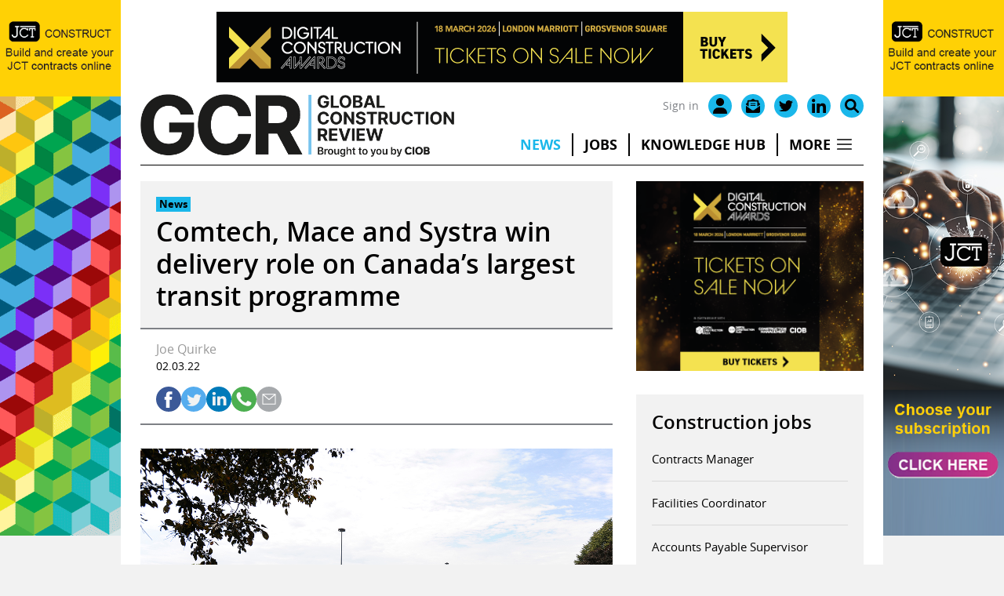

--- FILE ---
content_type: text/html; charset=utf8
request_url: https://www.globalconstructionreview.com/comtech-mace-and-systra-win-delivery-role-on-canadas-largest-transit-programme/
body_size: 17840
content:
<!DOCTYPE html>
<html lang="en-GB">
<head>
	<meta charset="UTF-8">
	<link rel="profile" href="https://gmpg.org/xfn/11">
	<meta name='robots' content='index, follow, max-image-preview:large, max-snippet:-1, max-video-preview:-1' />

	<!-- This site is optimized with the Yoast SEO plugin v25.7 - https://yoast.com/wordpress/plugins/seo/ -->
	<title>Comtech, Mace and Systra win delivery role on Canada’s largest transit programme - Global Construction Review</title>
<link data-rocket-preload as="style" href="https://fonts.googleapis.com/css2?family=Inter:wght@400;600;700&#038;display=swap" rel="preload">
<link href="https://fonts.googleapis.com/css2?family=Inter:wght@400;600;700&#038;display=swap" media="print" onload="this.media=&#039;all&#039;" rel="stylesheet">
<noscript><link rel="stylesheet" href="https://fonts.googleapis.com/css2?family=Inter:wght@400;600;700&#038;display=swap"></noscript>
	<link rel="canonical" href="https://www.globalconstructionreview.com/comtech-mace-and-systra-win-delivery-role-on-canadas-largest-transit-programme/" />
	<meta property="og:locale" content="en_GB" />
	<meta property="og:type" content="article" />
	<meta property="og:title" content="Comtech, Mace and Systra win delivery role on Canada’s largest transit programme - Global Construction Review" />
	<meta property="og:description" content="A consortium of Canadian project manager Comtech, UK consultant Mace and French engineer Systra has been chosen to act as the delivery partner for Canada’s largest transit programme.&nbsp; The team&hellip;" />
	<meta property="og:url" content="https://www.globalconstructionreview.com/comtech-mace-and-systra-win-delivery-role-on-canadas-largest-transit-programme/" />
	<meta property="og:site_name" content="Global Construction Review" />
	<meta property="article:published_time" content="2022-03-02T20:10:16+00:00" />
	<meta property="article:modified_time" content="2022-03-03T14:40:19+00:00" />
	<meta property="og:image" content="https://www.globalconstructionreview.com/wp-content/uploads/2022/03/go.jpg" />
	<meta property="og:image:width" content="1200" />
	<meta property="og:image:height" content="750" />
	<meta property="og:image:type" content="image/jpeg" />
	<meta name="author" content="Joe" />
	<meta name="twitter:card" content="summary_large_image" />
	<meta name="twitter:creator" content="@globalconreview" />
	<meta name="twitter:site" content="@globalconreview" />
	<meta name="twitter:label1" content="Written by" />
	<meta name="twitter:data1" content="Joe" />
	<meta name="twitter:label2" content="Estimated reading time" />
	<meta name="twitter:data2" content="2 minutes" />
	<script type="application/ld+json" class="yoast-schema-graph">{"@context":"https://schema.org","@graph":[{"@type":"NewsArticle","@id":"https://www.globalconstructionreview.com/comtech-mace-and-systra-win-delivery-role-on-canadas-largest-transit-programme/#article","isPartOf":{"@id":"https://www.globalconstructionreview.com/comtech-mace-and-systra-win-delivery-role-on-canadas-largest-transit-programme/"},"author":{"name":"Joe","@id":"https://www.globalconstructionreview.com/#/schema/person/57f4442d6945526372de902ba84411aa"},"headline":"Comtech, Mace and Systra win delivery role on Canada’s largest transit programme","datePublished":"2022-03-02T20:10:16+00:00","dateModified":"2022-03-03T14:40:19+00:00","mainEntityOfPage":{"@id":"https://www.globalconstructionreview.com/comtech-mace-and-systra-win-delivery-role-on-canadas-largest-transit-programme/"},"wordCount":213,"commentCount":0,"publisher":{"@id":"https://www.globalconstructionreview.com/#organization"},"image":{"@id":"https://www.globalconstructionreview.com/comtech-mace-and-systra-win-delivery-role-on-canadas-largest-transit-programme/#primaryimage"},"thumbnailUrl":"https://www.globalconstructionreview.com/wp-content/uploads/2022/03/go.jpg","articleSection":["News"],"inLanguage":"en-GB","potentialAction":[{"@type":"CommentAction","name":"Comment","target":["https://www.globalconstructionreview.com/comtech-mace-and-systra-win-delivery-role-on-canadas-largest-transit-programme/#respond"]}],"copyrightYear":"2022","copyrightHolder":{"@id":"https://www.globalconstructionreview.com/#organization"}},{"@type":"WebPage","@id":"https://www.globalconstructionreview.com/comtech-mace-and-systra-win-delivery-role-on-canadas-largest-transit-programme/","url":"https://www.globalconstructionreview.com/comtech-mace-and-systra-win-delivery-role-on-canadas-largest-transit-programme/","name":"Comtech, Mace and Systra win delivery role on Canada’s largest transit programme - Global Construction Review","isPartOf":{"@id":"https://www.globalconstructionreview.com/#website"},"primaryImageOfPage":{"@id":"https://www.globalconstructionreview.com/comtech-mace-and-systra-win-delivery-role-on-canadas-largest-transit-programme/#primaryimage"},"image":{"@id":"https://www.globalconstructionreview.com/comtech-mace-and-systra-win-delivery-role-on-canadas-largest-transit-programme/#primaryimage"},"thumbnailUrl":"https://www.globalconstructionreview.com/wp-content/uploads/2022/03/go.jpg","datePublished":"2022-03-02T20:10:16+00:00","dateModified":"2022-03-03T14:40:19+00:00","breadcrumb":{"@id":"https://www.globalconstructionreview.com/comtech-mace-and-systra-win-delivery-role-on-canadas-largest-transit-programme/#breadcrumb"},"inLanguage":"en-GB","potentialAction":[{"@type":"ReadAction","target":["https://www.globalconstructionreview.com/comtech-mace-and-systra-win-delivery-role-on-canadas-largest-transit-programme/"]}]},{"@type":"ImageObject","inLanguage":"en-GB","@id":"https://www.globalconstructionreview.com/comtech-mace-and-systra-win-delivery-role-on-canadas-largest-transit-programme/#primaryimage","url":"https://www.globalconstructionreview.com/wp-content/uploads/2022/03/go.jpg","contentUrl":"https://www.globalconstructionreview.com/wp-content/uploads/2022/03/go.jpg","width":1200,"height":750},{"@type":"BreadcrumbList","@id":"https://www.globalconstructionreview.com/comtech-mace-and-systra-win-delivery-role-on-canadas-largest-transit-programme/#breadcrumb","itemListElement":[{"@type":"ListItem","position":1,"name":"Home","item":"https://www.globalconstructionreview.com/"},{"@type":"ListItem","position":2,"name":"Comtech, Mace and Systra win delivery role on Canada’s largest transit programme"}]},{"@type":"WebSite","@id":"https://www.globalconstructionreview.com/#website","url":"https://www.globalconstructionreview.com/","name":"Global Construction Review","description":"","publisher":{"@id":"https://www.globalconstructionreview.com/#organization"},"potentialAction":[{"@type":"SearchAction","target":{"@type":"EntryPoint","urlTemplate":"https://www.globalconstructionreview.com/?s={search_term_string}"},"query-input":{"@type":"PropertyValueSpecification","valueRequired":true,"valueName":"search_term_string"}}],"inLanguage":"en-GB"},{"@type":"Organization","@id":"https://www.globalconstructionreview.com/#organization","name":"Global Construction Review","url":"https://www.globalconstructionreview.com/","logo":{"@type":"ImageObject","inLanguage":"en-GB","@id":"https://www.globalconstructionreview.com/#/schema/logo/image/","url":"https://www.globalconstructionreview.com/wp-content/uploads/2021/04/GCR_logo.png.pagespeed.ce_.MM7TaD7CTU.png","contentUrl":"https://www.globalconstructionreview.com/wp-content/uploads/2021/04/GCR_logo.png.pagespeed.ce_.MM7TaD7CTU.png","width":657,"height":300,"caption":"Global Construction Review"},"image":{"@id":"https://www.globalconstructionreview.com/#/schema/logo/image/"},"sameAs":["https://x.com/globalconreview","https://www.linkedin.com/company/the-chartered-institute-of-building-ciob/"]},{"@type":"Person","@id":"https://www.globalconstructionreview.com/#/schema/person/57f4442d6945526372de902ba84411aa","name":"Joe"}]}</script>
	<!-- / Yoast SEO plugin. -->


<link href='https://fonts.gstatic.com' crossorigin rel='preconnect' />
<link rel="alternate" type="application/rss+xml" title="Global Construction Review &raquo; Feed" href="https://www.globalconstructionreview.com/feed/" />
<link rel="alternate" type="application/rss+xml" title="Global Construction Review &raquo; Comments Feed" href="https://www.globalconstructionreview.com/comments/feed/" />
<script type="text/javascript" id="wpp-js" src="https://www.globalconstructionreview.com/wp-content/plugins/wordpress-popular-posts/assets/js/wpp.min.js?ver=7.3.3" data-sampling="1" data-sampling-rate="2" data-api-url="https://www.globalconstructionreview.com/wp-json/wordpress-popular-posts" data-post-id="54328" data-token="de2e574981" data-lang="0" data-debug="0"></script>
<style id='wp-img-auto-sizes-contain-inline-css' type='text/css'>
img:is([sizes=auto i],[sizes^="auto," i]){contain-intrinsic-size:3000px 1500px}
/*# sourceURL=wp-img-auto-sizes-contain-inline-css */
</style>
<style id='wp-block-library-inline-css' type='text/css'>
:root{--wp-block-synced-color:#7a00df;--wp-block-synced-color--rgb:122,0,223;--wp-bound-block-color:var(--wp-block-synced-color);--wp-editor-canvas-background:#ddd;--wp-admin-theme-color:#007cba;--wp-admin-theme-color--rgb:0,124,186;--wp-admin-theme-color-darker-10:#006ba1;--wp-admin-theme-color-darker-10--rgb:0,107,160.5;--wp-admin-theme-color-darker-20:#005a87;--wp-admin-theme-color-darker-20--rgb:0,90,135;--wp-admin-border-width-focus:2px}@media (min-resolution:192dpi){:root{--wp-admin-border-width-focus:1.5px}}.wp-element-button{cursor:pointer}:root .has-very-light-gray-background-color{background-color:#eee}:root .has-very-dark-gray-background-color{background-color:#313131}:root .has-very-light-gray-color{color:#eee}:root .has-very-dark-gray-color{color:#313131}:root .has-vivid-green-cyan-to-vivid-cyan-blue-gradient-background{background:linear-gradient(135deg,#00d084,#0693e3)}:root .has-purple-crush-gradient-background{background:linear-gradient(135deg,#34e2e4,#4721fb 50%,#ab1dfe)}:root .has-hazy-dawn-gradient-background{background:linear-gradient(135deg,#faaca8,#dad0ec)}:root .has-subdued-olive-gradient-background{background:linear-gradient(135deg,#fafae1,#67a671)}:root .has-atomic-cream-gradient-background{background:linear-gradient(135deg,#fdd79a,#004a59)}:root .has-nightshade-gradient-background{background:linear-gradient(135deg,#330968,#31cdcf)}:root .has-midnight-gradient-background{background:linear-gradient(135deg,#020381,#2874fc)}:root{--wp--preset--font-size--normal:16px;--wp--preset--font-size--huge:42px}.has-regular-font-size{font-size:1em}.has-larger-font-size{font-size:2.625em}.has-normal-font-size{font-size:var(--wp--preset--font-size--normal)}.has-huge-font-size{font-size:var(--wp--preset--font-size--huge)}.has-text-align-center{text-align:center}.has-text-align-left{text-align:left}.has-text-align-right{text-align:right}.has-fit-text{white-space:nowrap!important}#end-resizable-editor-section{display:none}.aligncenter{clear:both}.items-justified-left{justify-content:flex-start}.items-justified-center{justify-content:center}.items-justified-right{justify-content:flex-end}.items-justified-space-between{justify-content:space-between}.screen-reader-text{border:0;clip-path:inset(50%);height:1px;margin:-1px;overflow:hidden;padding:0;position:absolute;width:1px;word-wrap:normal!important}.screen-reader-text:focus{background-color:#ddd;clip-path:none;color:#444;display:block;font-size:1em;height:auto;left:5px;line-height:normal;padding:15px 23px 14px;text-decoration:none;top:5px;width:auto;z-index:100000}html :where(.has-border-color){border-style:solid}html :where([style*=border-top-color]){border-top-style:solid}html :where([style*=border-right-color]){border-right-style:solid}html :where([style*=border-bottom-color]){border-bottom-style:solid}html :where([style*=border-left-color]){border-left-style:solid}html :where([style*=border-width]){border-style:solid}html :where([style*=border-top-width]){border-top-style:solid}html :where([style*=border-right-width]){border-right-style:solid}html :where([style*=border-bottom-width]){border-bottom-style:solid}html :where([style*=border-left-width]){border-left-style:solid}html :where(img[class*=wp-image-]){height:auto;max-width:100%}:where(figure){margin:0 0 1em}html :where(.is-position-sticky){--wp-admin--admin-bar--position-offset:var(--wp-admin--admin-bar--height,0px)}@media screen and (max-width:600px){html :where(.is-position-sticky){--wp-admin--admin-bar--position-offset:0px}}

/*# sourceURL=wp-block-library-inline-css */
</style><style id='wp-block-image-inline-css' type='text/css'>
.wp-block-image>a,.wp-block-image>figure>a{display:inline-block}.wp-block-image img{box-sizing:border-box;height:auto;max-width:100%;vertical-align:bottom}@media not (prefers-reduced-motion){.wp-block-image img.hide{visibility:hidden}.wp-block-image img.show{animation:show-content-image .4s}}.wp-block-image[style*=border-radius] img,.wp-block-image[style*=border-radius]>a{border-radius:inherit}.wp-block-image.has-custom-border img{box-sizing:border-box}.wp-block-image.aligncenter{text-align:center}.wp-block-image.alignfull>a,.wp-block-image.alignwide>a{width:100%}.wp-block-image.alignfull img,.wp-block-image.alignwide img{height:auto;width:100%}.wp-block-image .aligncenter,.wp-block-image .alignleft,.wp-block-image .alignright,.wp-block-image.aligncenter,.wp-block-image.alignleft,.wp-block-image.alignright{display:table}.wp-block-image .aligncenter>figcaption,.wp-block-image .alignleft>figcaption,.wp-block-image .alignright>figcaption,.wp-block-image.aligncenter>figcaption,.wp-block-image.alignleft>figcaption,.wp-block-image.alignright>figcaption{caption-side:bottom;display:table-caption}.wp-block-image .alignleft{float:left;margin:.5em 1em .5em 0}.wp-block-image .alignright{float:right;margin:.5em 0 .5em 1em}.wp-block-image .aligncenter{margin-left:auto;margin-right:auto}.wp-block-image :where(figcaption){margin-bottom:1em;margin-top:.5em}.wp-block-image.is-style-circle-mask img{border-radius:9999px}@supports ((-webkit-mask-image:none) or (mask-image:none)) or (-webkit-mask-image:none){.wp-block-image.is-style-circle-mask img{border-radius:0;-webkit-mask-image:url('data:image/svg+xml;utf8,<svg viewBox="0 0 100 100" xmlns="http://www.w3.org/2000/svg"><circle cx="50" cy="50" r="50"/></svg>');mask-image:url('data:image/svg+xml;utf8,<svg viewBox="0 0 100 100" xmlns="http://www.w3.org/2000/svg"><circle cx="50" cy="50" r="50"/></svg>');mask-mode:alpha;-webkit-mask-position:center;mask-position:center;-webkit-mask-repeat:no-repeat;mask-repeat:no-repeat;-webkit-mask-size:contain;mask-size:contain}}:root :where(.wp-block-image.is-style-rounded img,.wp-block-image .is-style-rounded img){border-radius:9999px}.wp-block-image figure{margin:0}.wp-lightbox-container{display:flex;flex-direction:column;position:relative}.wp-lightbox-container img{cursor:zoom-in}.wp-lightbox-container img:hover+button{opacity:1}.wp-lightbox-container button{align-items:center;backdrop-filter:blur(16px) saturate(180%);background-color:#5a5a5a40;border:none;border-radius:4px;cursor:zoom-in;display:flex;height:20px;justify-content:center;opacity:0;padding:0;position:absolute;right:16px;text-align:center;top:16px;width:20px;z-index:100}@media not (prefers-reduced-motion){.wp-lightbox-container button{transition:opacity .2s ease}}.wp-lightbox-container button:focus-visible{outline:3px auto #5a5a5a40;outline:3px auto -webkit-focus-ring-color;outline-offset:3px}.wp-lightbox-container button:hover{cursor:pointer;opacity:1}.wp-lightbox-container button:focus{opacity:1}.wp-lightbox-container button:focus,.wp-lightbox-container button:hover,.wp-lightbox-container button:not(:hover):not(:active):not(.has-background){background-color:#5a5a5a40;border:none}.wp-lightbox-overlay{box-sizing:border-box;cursor:zoom-out;height:100vh;left:0;overflow:hidden;position:fixed;top:0;visibility:hidden;width:100%;z-index:100000}.wp-lightbox-overlay .close-button{align-items:center;cursor:pointer;display:flex;justify-content:center;min-height:40px;min-width:40px;padding:0;position:absolute;right:calc(env(safe-area-inset-right) + 16px);top:calc(env(safe-area-inset-top) + 16px);z-index:5000000}.wp-lightbox-overlay .close-button:focus,.wp-lightbox-overlay .close-button:hover,.wp-lightbox-overlay .close-button:not(:hover):not(:active):not(.has-background){background:none;border:none}.wp-lightbox-overlay .lightbox-image-container{height:var(--wp--lightbox-container-height);left:50%;overflow:hidden;position:absolute;top:50%;transform:translate(-50%,-50%);transform-origin:top left;width:var(--wp--lightbox-container-width);z-index:9999999999}.wp-lightbox-overlay .wp-block-image{align-items:center;box-sizing:border-box;display:flex;height:100%;justify-content:center;margin:0;position:relative;transform-origin:0 0;width:100%;z-index:3000000}.wp-lightbox-overlay .wp-block-image img{height:var(--wp--lightbox-image-height);min-height:var(--wp--lightbox-image-height);min-width:var(--wp--lightbox-image-width);width:var(--wp--lightbox-image-width)}.wp-lightbox-overlay .wp-block-image figcaption{display:none}.wp-lightbox-overlay button{background:none;border:none}.wp-lightbox-overlay .scrim{background-color:#fff;height:100%;opacity:.9;position:absolute;width:100%;z-index:2000000}.wp-lightbox-overlay.active{visibility:visible}@media not (prefers-reduced-motion){.wp-lightbox-overlay.active{animation:turn-on-visibility .25s both}.wp-lightbox-overlay.active img{animation:turn-on-visibility .35s both}.wp-lightbox-overlay.show-closing-animation:not(.active){animation:turn-off-visibility .35s both}.wp-lightbox-overlay.show-closing-animation:not(.active) img{animation:turn-off-visibility .25s both}.wp-lightbox-overlay.zoom.active{animation:none;opacity:1;visibility:visible}.wp-lightbox-overlay.zoom.active .lightbox-image-container{animation:lightbox-zoom-in .4s}.wp-lightbox-overlay.zoom.active .lightbox-image-container img{animation:none}.wp-lightbox-overlay.zoom.active .scrim{animation:turn-on-visibility .4s forwards}.wp-lightbox-overlay.zoom.show-closing-animation:not(.active){animation:none}.wp-lightbox-overlay.zoom.show-closing-animation:not(.active) .lightbox-image-container{animation:lightbox-zoom-out .4s}.wp-lightbox-overlay.zoom.show-closing-animation:not(.active) .lightbox-image-container img{animation:none}.wp-lightbox-overlay.zoom.show-closing-animation:not(.active) .scrim{animation:turn-off-visibility .4s forwards}}@keyframes show-content-image{0%{visibility:hidden}99%{visibility:hidden}to{visibility:visible}}@keyframes turn-on-visibility{0%{opacity:0}to{opacity:1}}@keyframes turn-off-visibility{0%{opacity:1;visibility:visible}99%{opacity:0;visibility:visible}to{opacity:0;visibility:hidden}}@keyframes lightbox-zoom-in{0%{transform:translate(calc((-100vw + var(--wp--lightbox-scrollbar-width))/2 + var(--wp--lightbox-initial-left-position)),calc(-50vh + var(--wp--lightbox-initial-top-position))) scale(var(--wp--lightbox-scale))}to{transform:translate(-50%,-50%) scale(1)}}@keyframes lightbox-zoom-out{0%{transform:translate(-50%,-50%) scale(1);visibility:visible}99%{visibility:visible}to{transform:translate(calc((-100vw + var(--wp--lightbox-scrollbar-width))/2 + var(--wp--lightbox-initial-left-position)),calc(-50vh + var(--wp--lightbox-initial-top-position))) scale(var(--wp--lightbox-scale));visibility:hidden}}
/*# sourceURL=https://www.globalconstructionreview.com/wp-includes/blocks/image/style.min.css */
</style>
<style id='global-styles-inline-css' type='text/css'>
:root{--wp--preset--aspect-ratio--square: 1;--wp--preset--aspect-ratio--4-3: 4/3;--wp--preset--aspect-ratio--3-4: 3/4;--wp--preset--aspect-ratio--3-2: 3/2;--wp--preset--aspect-ratio--2-3: 2/3;--wp--preset--aspect-ratio--16-9: 16/9;--wp--preset--aspect-ratio--9-16: 9/16;--wp--preset--color--black: #000000;--wp--preset--color--cyan-bluish-gray: #abb8c3;--wp--preset--color--white: #ffffff;--wp--preset--color--pale-pink: #f78da7;--wp--preset--color--vivid-red: #cf2e2e;--wp--preset--color--luminous-vivid-orange: #ff6900;--wp--preset--color--luminous-vivid-amber: #fcb900;--wp--preset--color--light-green-cyan: #7bdcb5;--wp--preset--color--vivid-green-cyan: #00d084;--wp--preset--color--pale-cyan-blue: #8ed1fc;--wp--preset--color--vivid-cyan-blue: #0693e3;--wp--preset--color--vivid-purple: #9b51e0;--wp--preset--color--blue: #05306F;--wp--preset--color--grey: #FAFAFA;--wp--preset--gradient--vivid-cyan-blue-to-vivid-purple: linear-gradient(135deg,rgb(6,147,227) 0%,rgb(155,81,224) 100%);--wp--preset--gradient--light-green-cyan-to-vivid-green-cyan: linear-gradient(135deg,rgb(122,220,180) 0%,rgb(0,208,130) 100%);--wp--preset--gradient--luminous-vivid-amber-to-luminous-vivid-orange: linear-gradient(135deg,rgb(252,185,0) 0%,rgb(255,105,0) 100%);--wp--preset--gradient--luminous-vivid-orange-to-vivid-red: linear-gradient(135deg,rgb(255,105,0) 0%,rgb(207,46,46) 100%);--wp--preset--gradient--very-light-gray-to-cyan-bluish-gray: linear-gradient(135deg,rgb(238,238,238) 0%,rgb(169,184,195) 100%);--wp--preset--gradient--cool-to-warm-spectrum: linear-gradient(135deg,rgb(74,234,220) 0%,rgb(151,120,209) 20%,rgb(207,42,186) 40%,rgb(238,44,130) 60%,rgb(251,105,98) 80%,rgb(254,248,76) 100%);--wp--preset--gradient--blush-light-purple: linear-gradient(135deg,rgb(255,206,236) 0%,rgb(152,150,240) 100%);--wp--preset--gradient--blush-bordeaux: linear-gradient(135deg,rgb(254,205,165) 0%,rgb(254,45,45) 50%,rgb(107,0,62) 100%);--wp--preset--gradient--luminous-dusk: linear-gradient(135deg,rgb(255,203,112) 0%,rgb(199,81,192) 50%,rgb(65,88,208) 100%);--wp--preset--gradient--pale-ocean: linear-gradient(135deg,rgb(255,245,203) 0%,rgb(182,227,212) 50%,rgb(51,167,181) 100%);--wp--preset--gradient--electric-grass: linear-gradient(135deg,rgb(202,248,128) 0%,rgb(113,206,126) 100%);--wp--preset--gradient--midnight: linear-gradient(135deg,rgb(2,3,129) 0%,rgb(40,116,252) 100%);--wp--preset--font-size--small: 14px;--wp--preset--font-size--medium: 20px;--wp--preset--font-size--large: 24px;--wp--preset--font-size--x-large: 42px;--wp--preset--font-size--normal: 20px;--wp--preset--spacing--20: 0.44rem;--wp--preset--spacing--30: 0.67rem;--wp--preset--spacing--40: 1rem;--wp--preset--spacing--50: 1.5rem;--wp--preset--spacing--60: 2.25rem;--wp--preset--spacing--70: 3.38rem;--wp--preset--spacing--80: 5.06rem;--wp--preset--shadow--natural: 6px 6px 9px rgba(0, 0, 0, 0.2);--wp--preset--shadow--deep: 12px 12px 50px rgba(0, 0, 0, 0.4);--wp--preset--shadow--sharp: 6px 6px 0px rgba(0, 0, 0, 0.2);--wp--preset--shadow--outlined: 6px 6px 0px -3px rgb(255, 255, 255), 6px 6px rgb(0, 0, 0);--wp--preset--shadow--crisp: 6px 6px 0px rgb(0, 0, 0);}:where(.is-layout-flex){gap: 0.5em;}:where(.is-layout-grid){gap: 0.5em;}body .is-layout-flex{display: flex;}.is-layout-flex{flex-wrap: wrap;align-items: center;}.is-layout-flex > :is(*, div){margin: 0;}body .is-layout-grid{display: grid;}.is-layout-grid > :is(*, div){margin: 0;}:where(.wp-block-columns.is-layout-flex){gap: 2em;}:where(.wp-block-columns.is-layout-grid){gap: 2em;}:where(.wp-block-post-template.is-layout-flex){gap: 1.25em;}:where(.wp-block-post-template.is-layout-grid){gap: 1.25em;}.has-black-color{color: var(--wp--preset--color--black) !important;}.has-cyan-bluish-gray-color{color: var(--wp--preset--color--cyan-bluish-gray) !important;}.has-white-color{color: var(--wp--preset--color--white) !important;}.has-pale-pink-color{color: var(--wp--preset--color--pale-pink) !important;}.has-vivid-red-color{color: var(--wp--preset--color--vivid-red) !important;}.has-luminous-vivid-orange-color{color: var(--wp--preset--color--luminous-vivid-orange) !important;}.has-luminous-vivid-amber-color{color: var(--wp--preset--color--luminous-vivid-amber) !important;}.has-light-green-cyan-color{color: var(--wp--preset--color--light-green-cyan) !important;}.has-vivid-green-cyan-color{color: var(--wp--preset--color--vivid-green-cyan) !important;}.has-pale-cyan-blue-color{color: var(--wp--preset--color--pale-cyan-blue) !important;}.has-vivid-cyan-blue-color{color: var(--wp--preset--color--vivid-cyan-blue) !important;}.has-vivid-purple-color{color: var(--wp--preset--color--vivid-purple) !important;}.has-black-background-color{background-color: var(--wp--preset--color--black) !important;}.has-cyan-bluish-gray-background-color{background-color: var(--wp--preset--color--cyan-bluish-gray) !important;}.has-white-background-color{background-color: var(--wp--preset--color--white) !important;}.has-pale-pink-background-color{background-color: var(--wp--preset--color--pale-pink) !important;}.has-vivid-red-background-color{background-color: var(--wp--preset--color--vivid-red) !important;}.has-luminous-vivid-orange-background-color{background-color: var(--wp--preset--color--luminous-vivid-orange) !important;}.has-luminous-vivid-amber-background-color{background-color: var(--wp--preset--color--luminous-vivid-amber) !important;}.has-light-green-cyan-background-color{background-color: var(--wp--preset--color--light-green-cyan) !important;}.has-vivid-green-cyan-background-color{background-color: var(--wp--preset--color--vivid-green-cyan) !important;}.has-pale-cyan-blue-background-color{background-color: var(--wp--preset--color--pale-cyan-blue) !important;}.has-vivid-cyan-blue-background-color{background-color: var(--wp--preset--color--vivid-cyan-blue) !important;}.has-vivid-purple-background-color{background-color: var(--wp--preset--color--vivid-purple) !important;}.has-black-border-color{border-color: var(--wp--preset--color--black) !important;}.has-cyan-bluish-gray-border-color{border-color: var(--wp--preset--color--cyan-bluish-gray) !important;}.has-white-border-color{border-color: var(--wp--preset--color--white) !important;}.has-pale-pink-border-color{border-color: var(--wp--preset--color--pale-pink) !important;}.has-vivid-red-border-color{border-color: var(--wp--preset--color--vivid-red) !important;}.has-luminous-vivid-orange-border-color{border-color: var(--wp--preset--color--luminous-vivid-orange) !important;}.has-luminous-vivid-amber-border-color{border-color: var(--wp--preset--color--luminous-vivid-amber) !important;}.has-light-green-cyan-border-color{border-color: var(--wp--preset--color--light-green-cyan) !important;}.has-vivid-green-cyan-border-color{border-color: var(--wp--preset--color--vivid-green-cyan) !important;}.has-pale-cyan-blue-border-color{border-color: var(--wp--preset--color--pale-cyan-blue) !important;}.has-vivid-cyan-blue-border-color{border-color: var(--wp--preset--color--vivid-cyan-blue) !important;}.has-vivid-purple-border-color{border-color: var(--wp--preset--color--vivid-purple) !important;}.has-vivid-cyan-blue-to-vivid-purple-gradient-background{background: var(--wp--preset--gradient--vivid-cyan-blue-to-vivid-purple) !important;}.has-light-green-cyan-to-vivid-green-cyan-gradient-background{background: var(--wp--preset--gradient--light-green-cyan-to-vivid-green-cyan) !important;}.has-luminous-vivid-amber-to-luminous-vivid-orange-gradient-background{background: var(--wp--preset--gradient--luminous-vivid-amber-to-luminous-vivid-orange) !important;}.has-luminous-vivid-orange-to-vivid-red-gradient-background{background: var(--wp--preset--gradient--luminous-vivid-orange-to-vivid-red) !important;}.has-very-light-gray-to-cyan-bluish-gray-gradient-background{background: var(--wp--preset--gradient--very-light-gray-to-cyan-bluish-gray) !important;}.has-cool-to-warm-spectrum-gradient-background{background: var(--wp--preset--gradient--cool-to-warm-spectrum) !important;}.has-blush-light-purple-gradient-background{background: var(--wp--preset--gradient--blush-light-purple) !important;}.has-blush-bordeaux-gradient-background{background: var(--wp--preset--gradient--blush-bordeaux) !important;}.has-luminous-dusk-gradient-background{background: var(--wp--preset--gradient--luminous-dusk) !important;}.has-pale-ocean-gradient-background{background: var(--wp--preset--gradient--pale-ocean) !important;}.has-electric-grass-gradient-background{background: var(--wp--preset--gradient--electric-grass) !important;}.has-midnight-gradient-background{background: var(--wp--preset--gradient--midnight) !important;}.has-small-font-size{font-size: var(--wp--preset--font-size--small) !important;}.has-medium-font-size{font-size: var(--wp--preset--font-size--medium) !important;}.has-large-font-size{font-size: var(--wp--preset--font-size--large) !important;}.has-x-large-font-size{font-size: var(--wp--preset--font-size--x-large) !important;}
/*# sourceURL=global-styles-inline-css */
</style>

<style id='classic-theme-styles-inline-css' type='text/css'>
/*! This file is auto-generated */
.wp-block-button__link{color:#fff;background-color:#32373c;border-radius:9999px;box-shadow:none;text-decoration:none;padding:calc(.667em + 2px) calc(1.333em + 2px);font-size:1.125em}.wp-block-file__button{background:#32373c;color:#fff;text-decoration:none}
/*# sourceURL=/wp-includes/css/classic-themes.min.css */
</style>
<link rel='stylesheet' id='wpa-css-css' href='https://www.globalconstructionreview.com/wp-content/plugins/honeypot/includes/css/wpa.css?ver=2.2.05' type='text/css' media='all' />
<link rel='stylesheet' id='wordpress-popular-posts-css-css' href='https://www.globalconstructionreview.com/wp-content/plugins/wordpress-popular-posts/assets/css/wpp.css?ver=7.3.3' type='text/css' media='all' />
<link rel='stylesheet' id='fancybox-css' href='https://www.globalconstructionreview.com/wp-content/themes/base/assets/css/fancybox-core.css?ver=6.9' type='text/css' media='all' />
<link rel='stylesheet' id='aos-css' href='https://www.globalconstructionreview.com/wp-content/themes/base/assets/css/aos.css?ver=6.9' type='text/css' media='all' />
<link rel='stylesheet' id='tiny-slider-css' href='https://www.globalconstructionreview.com/wp-content/themes/base/assets/css/tiny-slider.css?ver=6.9' type='text/css' media='all' />
<link rel='stylesheet' id='ea-style-css' href='https://www.globalconstructionreview.com/wp-content/themes/base/assets/css/main.css?ver=1688554283' type='text/css' media='all' />
<link rel='stylesheet' id='child-theme-css-css' href='https://www.globalconstructionreview.com/wp-content/themes/base-child/style.css?ver=1760955903' type='text/css' media='all' />
<link rel='stylesheet' id='wp-block-heading-css' href='https://www.globalconstructionreview.com/wp-includes/blocks/heading/style.min.css?ver=6.9' type='text/css' media='all' />
<link rel='stylesheet' id='wp-block-paragraph-css' href='https://www.globalconstructionreview.com/wp-includes/blocks/paragraph/style.min.css?ver=6.9' type='text/css' media='all' />
<script type="text/javascript" src="https://www.globalconstructionreview.com/wp-includes/js/jquery/jquery.min.js?ver=3.7.1" id="jquery-core-js"></script>
<link rel="https://api.w.org/" href="https://www.globalconstructionreview.com/wp-json/" /><link rel="alternate" title="JSON" type="application/json" href="https://www.globalconstructionreview.com/wp-json/wp/v2/posts/54328" /><link rel="preconnect" href="https://cdnjs.cloudflare.com">            <style id="wpp-loading-animation-styles">@-webkit-keyframes bgslide{from{background-position-x:0}to{background-position-x:-200%}}@keyframes bgslide{from{background-position-x:0}to{background-position-x:-200%}}.wpp-widget-block-placeholder,.wpp-shortcode-placeholder{margin:0 auto;width:60px;height:3px;background:#dd3737;background:linear-gradient(90deg,#dd3737 0%,#571313 10%,#dd3737 100%);background-size:200% auto;border-radius:3px;-webkit-animation:bgslide 1s infinite linear;animation:bgslide 1s infinite linear}</style>
            <meta charset="UTF-8"><meta name="viewport" content="width=device-width, initial-scale=1"><link rel="profile" href="https://gmpg.org/xfn/11"><link rel="pingback" href="https://www.globalconstructionreview.com/xmlrpc.php">    <link rel="icon" href="https://www.globalconstructionreview.com/wp-content/uploads/2022/07/cropped-GCR-favicon_compressed-32x32.png" sizes="32x32" />
<link rel="icon" href="https://www.globalconstructionreview.com/wp-content/uploads/2022/07/cropped-GCR-favicon_compressed-192x192.png" sizes="192x192" />
<link rel="apple-touch-icon" href="https://www.globalconstructionreview.com/wp-content/uploads/2022/07/cropped-GCR-favicon_compressed-180x180.png" />
<meta name="msapplication-TileImage" content="https://www.globalconstructionreview.com/wp-content/uploads/2022/07/cropped-GCR-favicon_compressed-270x270.png" />
	<link rel="preconnect" href="https://fonts.gstatic.com" crossorigin>
 

<!-- Google Tag Manager -->
<script>(function(w,d,s,l,i){w[l]=w[l]||[];w[l].push({'gtm.start':
new Date().getTime(),event:'gtm.js'});var f=d.getElementsByTagName(s)[0],
j=d.createElement(s),dl=l!='dataLayer'?'&l='+l:'';j.async=true;j.src=
'https://www.googletagmanager.com/gtm.js?id='+i+dl;f.parentNode.insertBefore(j,f);
})(window,document,'script','dataLayer','GTM-PXW2JLS');</script>
<!-- End Google Tag Manager -->

<!-- Global site tag (gtag.js) - Google Analytics -->
<script async src="https://www.googletagmanager.com/gtag/js?id=UA-367605-6"></script>
<script>
  window.dataLayer = window.dataLayer || [];
  function gtag(){dataLayer.push(arguments);}
  gtag('js', new Date());

  gtag('config', 'UA-367605-6');
</script>

<!-- Google tag GA4 (gtag.js) -->
<script async src="https://www.googletagmanager.com/gtag/js?id=G-JZLCV1TZP7"></script>
<script>
  window.dataLayer = window.dataLayer || [];
  function gtag(){dataLayer.push(arguments);}
  gtag('js', new Date());

  gtag('config', 'G-JZLCV1TZP7');
</script>
<!-- End GA4 -->	<!--[if (lt IE 9)]><script src="https://cdnjs.cloudflare.com/ajax/libs/tiny-slider/2.9.3/min/tiny-slider.helper.ie8.js"></script><![endif]-->
<meta name="generator" content="WP Rocket 3.19.3" data-wpr-features="wpr_image_dimensions wpr_preload_links wpr_desktop" /></head>

<body class="wp-singular post-template-default single single-post postid-54328 single-format-standard wp-embed-responsive wp-theme-base wp-child-theme-base-child user-registration-page">
<!-- Google Tag Manager (noscript) -->
<noscript><iframe src="https://www.googletagmanager.com/ns.html?id=GTM-PXW2JLS"
height="0" width="0" style="display:none;visibility:hidden"></iframe></noscript>
<!-- End Google Tag Manager (noscript) --> 
		<a class="skip-link screen-reader-text" href="#main-content">Skip to content</a>

<div data-rocket-location-hash="bbfb4a35cd2becac9a1d2f700764fa0f" class="ad-container-fireplace">
<div data-rocket-location-hash="0d4f508b004542f3317a55c7cd2a7844" class="ad-container ad-container-fireplace-left"><ins data-revive-zoneid="40" data-revive-id="e9d126c914e0a94bda887430ad4165e1"></ins></div>
<div data-rocket-location-hash="18d955e4d6630a1d3c501d5e941d7b4f" class="ad-container ad-container-fireplace-right"><ins data-revive-zoneid="41" data-revive-id="e9d126c914e0a94bda887430ad4165e1"></ins></div>
</div>

        
	<header data-rocket-location-hash="b30dfc7c3774a7a81ea8eff681db30ac" id="masthead" class="site-header">
		<div data-rocket-location-hash="503f682286e6bda73854cb1eb31fd323" class="inside-header">
							    <script type="text/javascript">
jQuery(document).ready(function(){
 jQuery('.header-search-icon').click(function() {
   jQuery('.search-header-container').toggleClass('search-active');
  });
});

jQuery(document).ready(function(){
 jQuery('#menu-item-1511').click(function() {
 	jQuery('#menu-item-1511').toggleClass('more-active');
   jQuery('.more-header-container').toggleClass('more-active');
  });
});

jQuery(document).ready(function(){
 jQuery('#menu-item-53202').click(function() {
 	jQuery('#menu-item-53202').toggleClass('more-active');
   jQuery('.more-header-container').toggleClass('more-active');
  });
});

jQuery(document).ready(function(){
jQuery(window).scroll(function() {
	 
    if (jQuery(this).scrollTop() > 34){  
        jQuery('.ad-container-fireplace').addClass("adscroll");
    }
    else{
        jQuery('.ad-container-fireplace').removeClass("adscroll");
    }
});
});
</script>

<div data-rocket-location-hash="f2243b37dfc920a084dc5255d0ba985b" class="block-inner top-fireplace">
<div class="ad-container ad-container-fireplace-top"></div>
</div>

<div data-rocket-location-hash="9638b8edd0577ea45e3525f0ea25d568" class="block-inner heading-menu-container">
	<div class="head-ads-container header-column">
	           	<div class="ad-container ad-container-728-leaderboard">
<ins data-revive-zoneid="2" data-revive-id="e9d126c914e0a94bda887430ad4165e1"></ins>
</div>
	</div>

<div class="header-column icon-mobile-container">
		<div class="header-icon-container">
			<ul class="header-icons">
									<li class="register-login"><a href="/my-account/" aria-label="site login">Sign in</a></li>
								<li class="my-account"><a href="/my-account/" aria-label="my account"><img width="82" height="81" src="/wp-content/uploads/2021/04/login-icon.png" alt=""></a></li>
				<li class="header-search-icon"><a href="#" aria-label="Search" type="search-form"><img width="79" height="79" src="/wp-content/uploads/2021/04/search-icon.png" alt=""></a></li>
			</ul>
		</div>
</div>

<div class="header-column logo-menu-container">
	<div class="header-column header-logo-container">
		
					<a href="https://www.globalconstructionreview.com"><img width="1473" height="294" src="https://www.globalconstructionreview.com/wp-content/uploads/2022/08/gcr-logo-cropped.png" alt="Global Construction Review" /></a>
			</div>
	<div class="header-column menu-container">
		<div class="header-icon-container">
			<ul class="header-icons">
									<li class="register-login"><a href="/my-account/" aria-label="site login">Sign in</a></li>
								<li class="header-icon"><a href="/my-account/" aria-label="my account"><img width="448" height="511" src="/wp-content/uploads/2022/07/user-icon-black.svg" alt=""></a></li>
				<li class="header-icon"><a href="/newsletter/" rel="noopener" aria-label="Email"><img width="512" height="512" src="/wp-content/uploads/2022/07/mail-icon-black.svg" alt=""></a></li>
				<li class="header-icon"><a href="https://twitter.com/globalconreview" rel="noopener" aria-label="Twitter" target="_blank"><img width="511" height="415" src="/wp-content/uploads/2022/07/twitter-logo-black.svg" alt=""></a></li>
				<li class="header-icon"><a href="https://www.linkedin.com/company/global-construction-review/" rel="noopener" aria-label="LinkedIn" target="_blank"><img width="448" height="447" src="/wp-content/uploads/2022/07/linkedin-logo-black.svg" alt=""></a></li>
				<li class="header-search-icon header-icon"><a href="#" aria-label="Search" type="search-form"><img width="511" height="512" src="/wp-content/uploads/2022/07/search-icon-black.svg" alt=""></a></li>
			</ul>
		</div>
					<div class="menu-primary-menu-container"><ul id="menu-primary-menu" class="menu"><li id="menu-item-662" class="menu-item current-post-ancestor current-menu-parent current-post-parent"><a href="https://www.globalconstructionreview.com/category/news/">News</a></li>
<li id="menu-item-57477" class="menu-item"><a target="_blank" href="https://ciobjobs.com/?_gl=1*1ofa314*_ga*MjA3NzI1OTc2MS4xNjQ4MDM3MjQw*_ga_F61MZQDHYK*MTY2MjcyOTI2Ny4zMC4wLjE2NjI3MjkyNjcuMC4wLjA.">Jobs</a></li>
<li id="menu-item-69976" class="menu-item"><a href="https://www.globalconstructionreview.com/category/machinery/">Machinery</a></li>
<li id="menu-item-70749" class="menu-item"><a href="https://www.globalconstructionreview.com/category/knowledge-hub/">Knowledge Hub</a></li>
<li id="menu-item-663" class="menu-item"><a href="https://www.globalconstructionreview.com/category/perspectives/">Perspectives</a></li>
<li id="menu-item-1511" class="menu-item"><a href="#">More</a></li>
</ul></div>		
<div class="mobile-inline-icons">
<ul>
<li class="my-account"><a href="/my-account/" aria-label="my account"><img width="82" height="81" src="/wp-content/uploads/2021/04/login-icon.png" alt=""></a></li>
<li class="header-search-icon"><a href="#" aria-label="Search" type="search-form"><img width="79" height="79" src="/wp-content/uploads/2021/04/search-icon.png" alt=""></a></li>
</ul>
</div>

		<div class="menu-icon mobile-menu-icon">
			<div class="button_container" id="toggle">
<div class="mobile-menu-wrap">
<span class="top"></span>
<span class="middle"></span>
<span class="bottom"></span>
</div>
      		</div>
		</div>
		<div class="menu-wrap mobile-menu-container">
			<div class="menu-container-inner">
									<div class="menu-mobile-menu-container"><ul id="menu-mobile-menu" class="menu"><li id="menu-item-695" class="menu-item current-post-ancestor current-menu-parent current-post-parent"><a href="https://www.globalconstructionreview.com/category/news/">News</a></li>
<li id="menu-item-57476" class="menu-item"><a target="_blank" href="https://ciobjobs.com/?_gl=1*1ofa314*_ga*MjA3NzI1OTc2MS4xNjQ4MDM3MjQw*_ga_F61MZQDHYK*MTY2MjcyOTI2Ny4zMC4wLjE2NjI3MjkyNjcuMC4wLjA.">Jobs</a></li>
<li id="menu-item-69978" class="menu-item"><a href="https://www.globalconstructionreview.com/category/machinery/">Machinery</a></li>
<li id="menu-item-692" class="menu-item"><a href="https://www.globalconstructionreview.com/category/companies/">Companies</a></li>
<li id="menu-item-693" class="menu-item"><a href="https://www.globalconstructionreview.com/category/innovation/">Innovation</a></li>
<li id="menu-item-694" class="menu-item"><a href="https://www.globalconstructionreview.com/category/markets/">Markets</a></li>
<li id="menu-item-696" class="menu-item"><a href="https://www.globalconstructionreview.com/category/perspectives/">Perspectives</a></li>
<li id="menu-item-697" class="menu-item"><a href="https://www.globalconstructionreview.com/category/projects/">Projects</a></li>
<li id="menu-item-698" class="menu-item"><a href="https://www.globalconstructionreview.com/category/trends/">Trends</a></li>
<li id="menu-item-69979" class="menu-item"><a href="https://www.globalconstructionreview.com/category/video/">Video</a></li>
<li id="menu-item-64895" class="menu-item"><a href="https://www.globalconstructionreview.com/category/knowledge-hub/">Knowledge Hub</a></li>
</ul></div>								<div class="mobile-menu-top">
					
<form role="search" method="get" class="search-form" action="https://www.globalconstructionreview.com/">
	<label>
		<span class="screen-reader-text">Search for</span>
		<input type="search" class="search-field" placeholder="Search&hellip;" value="" name="s" title="Search for" />
	</label>
	<button type="submit" class="search-submit">Submit</button>
</form>
				</div>
				<div class="mobile-menu-bottom">
					<ul id="menu-mobile-menu-bottom" class="menu">
						<li><a href="/my-account/" aria-label="my account">My Account</a></li>
						<li class="menu-item"><a href="/newsletter/">Newsletter</a></li>
						<li class="menu-item"><a href="/advertising/">Advertise</a></li>
						<li class="menu-item"><a href="/contact-us/">Contact Us</a></li>
					</ul>
				</div>
				<div class="mobile-menu-bottom-social">
					<ul id="menu-mobile-menu-bottom-social" class="menu">
						<li class="menu-item"><a href="https://twitter.com/globalconreview" rel="noopener" aria-label="Twitter" target="_blank"><img width="511" height="415" src="/wp-content/uploads/2022/07/twitter-logo-white.svg" alt=""><span>Twitter</span></a></li>
						<li class="menu-item"><a href="https://www.linkedin.com/company/global-construction-review/" rel="noopener" aria-label="LinkedIn" target="_blank"><img width="448" height="447" src="/wp-content/uploads/2022/07/linkedin-logo-white.svg" alt=""><span>LinkedIn</span></a></li>
					</ul>
				</div>

			</div>
		</div>

	</div>
</div>
<div class="header-column search-header-container">
	<div class="header-column search-header-inner">	
		
<form role="search" method="get" class="search-form" action="https://www.globalconstructionreview.com/">
	<label>
		<span class="screen-reader-text">Search for</span>
		<input type="search" class="search-field" placeholder="Search&hellip;" value="" name="s" title="Search for" />
	</label>
	<button type="submit" class="search-submit">Submit</button>
</form>
	</div>
</div>
<div class="header-column more-header-container">
	<div class="header-column more-header-inner">
					<div class="menu-more-menu-container"><ul id="menu-more-menu" class="menu"><li id="menu-item-70757" class="menu-item"><a href="https://www.globalconstructionreview.com/category/knowledge-hub/">Knowledge Hub</a></li>
<li id="menu-item-69986" class="menu-item"><a href="https://www.globalconstructionreview.com/category/machinery/">Machinery</a></li>
<li id="menu-item-50878" class="menu-item"><a href="https://www.globalconstructionreview.com/category/perspectives/">Perspectives</a></li>
<li id="menu-item-50877" class="menu-item"><a href="https://www.globalconstructionreview.com/category/projects/">Projects</a></li>
<li id="menu-item-50876" class="menu-item"><a href="https://www.globalconstructionreview.com/category/trends/">Trends</a></li>
<li id="menu-item-69977" class="menu-item"><a href="https://www.globalconstructionreview.com/category/video/">Video</a></li>
<li id="menu-item-1509" class="menu-item"><a href="https://www.globalconstructionreview.com/category/innovation/">Innovation</a></li>
<li id="menu-item-1510" class="menu-item"><a href="https://www.globalconstructionreview.com/category/companies/">Companies</a></li>
<li id="menu-item-57478" class="menu-item"><a href="https://www.globalconstructionreview.com/category/markets/">Markets</a></li>
</ul></div>				<div class="more-bottom-column">
			<div class="more-column">
				<div class="more-column-head">
					<img width="81" height="80" src="/wp-content/uploads/2021/04/email-icon.png" alt="">
				<a href="/newsletter/">
					<strong>Newsletter</strong>
				</a>
				</div>
					<p class="more-column-para">Sign up to the GCR newsletter for free, delivered direct to your inbox.</p>
			</div>
			<div class="more-column">
				<div class="more-column-head">
				<img width="512" height="401" src="/wp-content/uploads/2021/04/megaphone-new.svg" alt="">
				<a href="/advertising/">
					<strong>Advertise</strong>
				</a>
				</div>
					<p class="more-column-para">Reach 97,000 UK and global construction experts.</p>
			</div>
		</div>
	</div>
</div>

		
	
</div>					</div><!-- .inside-header -->
	</header>

	<div data-rocket-location-hash="2bcebebf6ee094f1987bbcedea2681b0" id="page" class="page-container">
		<div data-rocket-location-hash="5e9ce367786498c34aa372078f8d928c" id="main-content" class="site-content">

	<div data-rocket-location-hash="3631ca6672abfea0692e5f8eea5f7a8a" id="primary" class="content-area">
		<main class="site-main" role="main">
			<article id="post-54328" class="type-post hentry">
	<div class="inside-article">
		<div class="entry-content" itemprop="text">
			<div class="post-title-meta-block">
				<div class="post-title-meta-block-inner">
                    <div class="post-categories"><span>News</span></div>				<h1>Comtech, Mace and Systra win delivery role on Canada’s largest transit programme</h1>
			</div>
		</div>
<div class="post-content-author-share">
<div class="post-content-author-share-inner">	
			<div class="post-author-container">

<div class="post-author-byline-date-wrap">
			<div class="author-name">Joe Quirke</div>
	
				<div class="post-date"><time datetime="2022-03-02T20:10:16+00:00" itemprop="datePublished">02.03.22</time></div>
	</div>
			</div>
			<div class="post-sharing-icons post-sharing-icons-top">
				<ul class="share-buttons">
  <li><a href="https://www.facebook.com/sharer/sharer.php?u=https%3A%2F%2Fwww.globalconstructionreview.com&quote=" title="Share on Facebook" target="_blank" rel="noopener" onclick="window.open('https://www.facebook.com/sharer/sharer.php?u=' + encodeURIComponent(document.URL) + '&quote=' + encodeURIComponent(document.URL)); return false;"><img width="112" height="112" alt="Share on Facebook" src="/wp-content/themes/base/assets/icons/social/sharing/round-colour/facebook.svg" /></a></li>
  <li><a href="https://twitter.com/intent/tweet?source=https%3A%2F%2Fwww.globalconstructionreview.com&text=:%20https%3A%2F%2Fwww.globalconstructionreview.com&via=globalconreview" target="_blank" rel="noopener" title="Tweet" onclick="window.open('https://twitter.com/intent/tweet?text=' + encodeURIComponent(document.title) + ':%20'  + encodeURIComponent(document.URL)); return false;"><img width="112" height="112" alt="Tweet" src="/wp-content/themes/base/assets/icons/social/sharing/round-colour/twitter.svg" /></a></li>
  <li><a href="https://www.linkedin.com/shareArticle?url=https://www.globalconstructionreview.com/comtech-mace-and-systra-win-delivery-role-on-canadas-largest-transit-programme/" onclick="window.open(this.href, '', 'width=600,height=600'); return false;" rel="noopener" title="Share on LinkedIn"><img width="112" height="112" alt="Share on LinkedIn" src="/wp-content/themes/base/assets/icons/social/sharing/round-colour/linkedin.svg" /></a></li>
   <li><a href="https://wa.me/?text=" title="Share on WhatsApp" target="_blank" rel="noopener" onclick="window.open('https://wa.me/?text=' + encodeURIComponent(document.URL)); return false;"><img width="512" height="512" alt="WhatsApp" src="/wp-content/themes/base/assets/icons/social/sharing/round-colour/whatsapp.svg" /></a></li>
  <li><a href="/cdn-cgi/l/email-protection#bb84c8ced9d1ded8cf869dd9d4dfc286819e898bd3cfcfcbc89e88fa9e89fd9e89fdcccccc95dcd7d4d9dad7d8d4d5c8cfc9ced8cfd2d4d5c9decdd2decc95d8d4d6" rel="noopener" title="Send email" onclick="window.open('mailto:?subject=' + encodeURIComponent(document.title) + '&body=' +  encodeURIComponent(document.URL)); return false;"><img width="448" height="448" alt="Send email" src="/wp-content/themes/base/assets/icons/social/sharing/round-colour/email.svg" /></a></li>
</ul>
			</div>
</div>
</div>

<div class="post-content-wrap">
	
<div class="post-content-left-container"></div>

<div class="post-content-inner">
			<div class="image-block"><div class="block-inner core-block-inner">
<figure class="wp-block-image size-full"><img post-id="54328" fifulocal-featured="1" fetchpriority="high" decoding="async" width="1200" height="750" src="https://www.globalconstructionreview.com/wp-content/uploads/2022/03/go.jpg" alt="" class="wp-image-54330" srcset="https://www.globalconstructionreview.com/wp-content/uploads/2022/03/go.jpg 1200w, https://www.globalconstructionreview.com/wp-content/uploads/2022/03/go-768x480.jpg 768w" sizes="(max-width: 1200px) 100vw, 1200px" /></figure>
</div></div>

<div class="heading-block"><div class="block-inner core-block-inner">
<h6 class="wp-block-heading">A consortium of Canadian project manager Comtech, UK consultant Mace and French engineer Systra has been chosen to act as the delivery partner for Canada’s largest transit programme.&nbsp;</h6>
</div></div>

<div class="paragraph-block"><div class="block-inner core-block-inner">
<p>The team will integrate work on a set of projects to upgrade Ontario’s GO rail network for operator Metrolinx. The scope will include building stations and laying track, as well as installing electrification and signalling systems, and the refurbishment of existing stations.</p>
</div></div>

<div class="paragraph-block"><div class="block-inner core-block-inner">
<p>The multi-billion dollar GO Expansion programme is expected to last 10 years, and to upgrade the network from a rush-hour to an all-day service.</p>
</div></div>

<div class="paragraph-block"><div class="block-inner core-block-inner">
<p>Liam Fox, chair of independent body the Global Britain Commission, said Mace’s involvement in the scheme demonstrated “global Britain in action”.</p>
</div></div>

<div class="advert-banner mobile-ad-block">
	    		<div class="ad-container ad-container-300-mpu ad-container-300-mpu-pos-inline"><ins data-revive-zoneid="21" data-revive-id="e9d126c914e0a94bda887430ad4165e1"></ins></div><!-- ad-container-300-mpu -->
			</div><div class="paragraph-block"><div class="block-inner core-block-inner">
<p>He said: “It is a huge vote of confidence for a great British business and the commission is delighted that Mace is a key part of the largest infrastructure investment in transport in Canada’s history.”</p>
</div></div>

<div class="paragraph-block"><div class="block-inner core-block-inner">
<p>Jason Millett, the chief executive of Mace’s consultancy business, said: “By combining Mace’s extensive delivery partner expertise with Systra’s technical expertise, and Comtech’s in-depth local project and programme management knowledge, we are creating a winning formula for delivering on Metrolinx’s vision.”</p>
</div></div></div>




</div>
			<div class="post-sharing-icons post-sharing-icons-bottom">
									<ul class="share-buttons">
  <li><a href="https://www.facebook.com/sharer/sharer.php?u=https%3A%2F%2Fwww.globalconstructionreview.com&quote=" title="Share on Facebook" target="_blank" rel="noopener" onclick="window.open('https://www.facebook.com/sharer/sharer.php?u=' + encodeURIComponent(document.URL) + '&quote=' + encodeURIComponent(document.URL)); return false;"><img width="112" height="112" alt="Share on Facebook" src="/wp-content/themes/base/assets/icons/social/sharing/round-colour/facebook.svg" /></a></li>
  <li><a href="https://twitter.com/intent/tweet?source=https%3A%2F%2Fwww.globalconstructionreview.com&text=:%20https%3A%2F%2Fwww.globalconstructionreview.com&via=globalconreview" target="_blank" rel="noopener" title="Tweet" onclick="window.open('https://twitter.com/intent/tweet?text=' + encodeURIComponent(document.title) + ':%20'  + encodeURIComponent(document.URL)); return false;"><img width="112" height="112" alt="Tweet" src="/wp-content/themes/base/assets/icons/social/sharing/round-colour/twitter.svg" /></a></li>
  <li><a href="https://www.linkedin.com/shareArticle?url=https://www.globalconstructionreview.com/comtech-mace-and-systra-win-delivery-role-on-canadas-largest-transit-programme/" onclick="window.open(this.href, '', 'width=600,height=600'); return false;" rel="noopener" title="Share on LinkedIn"><img width="112" height="112" alt="Share on LinkedIn" src="/wp-content/themes/base/assets/icons/social/sharing/round-colour/linkedin.svg" /></a></li>
   <li><a href="https://wa.me/?text=" title="Share on WhatsApp" target="_blank" rel="noopener" onclick="window.open('https://wa.me/?text=' + encodeURIComponent(document.URL)); return false;"><img width="512" height="512" alt="WhatsApp" src="/wp-content/themes/base/assets/icons/social/sharing/round-colour/whatsapp.svg" /></a></li>
  <li><a href="/cdn-cgi/l/email-protection#38074b4d5a525d5b4c051e5a575c4105021d0a08504c4c484b1d0b791d0a7e1d0a7e4f4f4f165f54575a59545b57564b4c4a4d5b4c5157564a5d4e515d4f165b5755" rel="noopener" title="Send email" onclick="window.open('mailto:?subject=' + encodeURIComponent(document.title) + '&body=' +  encodeURIComponent(document.URL)); return false;"><img width="448" height="448" alt="Send email" src="/wp-content/themes/base/assets/icons/social/sharing/round-colour/email.svg" /></a></li>
</ul>
				<div class="story-for-cm">Story for GCR? Get in touch via email: <a href="/cdn-cgi/l/email-protection#0562696a67646928666a6b7671777066716c6a6b287760736c60724564716a68757067696c766d6c6b622b666a2b706e"><span class="__cf_email__" data-cfemail="a7c0cbc8c5c6cb8ac4c8c9d4d3d5d2c4d3cec8c98ad5c2d1cec2d0e7c6d3c8cad7d2c5cbced4cfcec9c089c4c889d2cc">[email&#160;protected]</span></a></div>
			</div>


<div id="comments" class="entry-comments">
	<div class="comments-inner">
	</div>
</div><!-- #comments -->			
<div class="related-post-loop-block">
<h2>Latest articles in
News</h2>
<div class="post-loop-wrap">

    <article id="post-72135" class="type-post hentry">
        <div class="inside-article">
            <div class="inside-article-inner">
                                <div class="post-image">
                    <a href="https://www.globalconstructionreview.com/webuild-consortium-wins-further-e776m-rome-metro-contract/" title="Webuild consortium wins further €776m Rome metro contract">
                                            <img width="600" height="338" src="https://www.globalconstructionreview.com/wp-content/uploads/2026/01/dreamstime_s_20535535-600x338.jpg" class="attachment-loop-size size-loop-size wp-post-image" alt="" decoding="async" />                                        </a>
                </div>
                <div class="post-content-wrap">
                    <div class="post-title"><a href="https://www.globalconstructionreview.com/webuild-consortium-wins-further-e776m-rome-metro-contract/" title="Webuild consortium wins further €776m Rome metro contract"><h3 class="entry-title" itemprop="headline">Webuild consortium wins further €776m Rome metro contract</h3></a></div>
                </div>
            </div>
        </div><!-- .inside-article -->
    </article><!-- #post-## -->

    
    <article id="post-72129" class="type-post hentry">
        <div class="inside-article">
            <div class="inside-article-inner">
                                <div class="post-image">
                    <a href="https://www.globalconstructionreview.com/ground-breaks-on-beijing-art-museum-that-doubles-as-transport-hub/" title="Ground breaks on Beijing Art Museum that doubles as transport hub">
                                            <img width="600" height="338" src="https://www.globalconstructionreview.com/wp-content/uploads/2026/01/b1-600x338.jpg" class="attachment-loop-size size-loop-size wp-post-image" alt="" decoding="async" />                                        </a>
                </div>
                <div class="post-content-wrap">
                    <div class="post-title"><a href="https://www.globalconstructionreview.com/ground-breaks-on-beijing-art-museum-that-doubles-as-transport-hub/" title="Ground breaks on Beijing Art Museum that doubles as transport hub"><h3 class="entry-title" itemprop="headline">Ground breaks on Beijing Art Museum that doubles as transport hub</h3></a></div>
                </div>
            </div>
        </div><!-- .inside-article -->
    </article><!-- #post-## -->

    
    <article id="post-72126" class="type-post hentry">
        <div class="inside-article">
            <div class="inside-article-inner">
                                <div class="post-image">
                    <a href="https://www.globalconstructionreview.com/help-us-make-australias-construction-code-work-ciob/" title="‘Help us make Australia’s construction code work’: CIOB">
                                            <img width="600" height="338" src="https://www.globalconstructionreview.com/wp-content/uploads/2026/01/House-in-Perth-600x338.jpg" class="attachment-loop-size size-loop-size wp-post-image" alt="" decoding="async" loading="lazy" />                                        </a>
                </div>
                <div class="post-content-wrap">
                    <div class="post-title"><a href="https://www.globalconstructionreview.com/help-us-make-australias-construction-code-work-ciob/" title="‘Help us make Australia’s construction code work’: CIOB"><h3 class="entry-title" itemprop="headline">‘Help us make Australia’s construction code work’: CIOB</h3></a></div>
                </div>
            </div>
        </div><!-- .inside-article -->
    </article><!-- #post-## -->

    
    <article id="post-72123" class="type-post hentry">
        <div class="inside-article">
            <div class="inside-article-inner">
                                <div class="post-image">
                    <a href="https://www.globalconstructionreview.com/european-investment-bank-finances-150m-egyptian-solar-farm/" title="European Investment Bank finances $150m Egyptian solar farm">
                                            <img width="600" height="338" src="https://www.globalconstructionreview.com/wp-content/uploads/2026/01/dreamstime_s_94277918-600x338.jpg" class="attachment-loop-size size-loop-size wp-post-image" alt="" decoding="async" loading="lazy" />                                        </a>
                </div>
                <div class="post-content-wrap">
                    <div class="post-title"><a href="https://www.globalconstructionreview.com/european-investment-bank-finances-150m-egyptian-solar-farm/" title="European Investment Bank finances $150m Egyptian solar farm"><h3 class="entry-title" itemprop="headline">European Investment Bank finances $150m Egyptian solar farm</h3></a></div>
                </div>
            </div>
        </div><!-- .inside-article -->
    </article><!-- #post-## -->

    
    <article id="post-72120" class="type-post hentry">
        <div class="inside-article">
            <div class="inside-article-inner">
                                <div class="post-image">
                    <a href="https://www.globalconstructionreview.com/china-prints-central-africas-first-modular-building/" title="China prints central Africa&#8217;s first modular building">
                                            <img width="600" height="338" src="https://www.globalconstructionreview.com/wp-content/uploads/2026/01/modular-600x338.jpg" class="attachment-loop-size size-loop-size wp-post-image" alt="" decoding="async" loading="lazy" />                                        </a>
                </div>
                <div class="post-content-wrap">
                    <div class="post-title"><a href="https://www.globalconstructionreview.com/china-prints-central-africas-first-modular-building/" title="China prints central Africa&#8217;s first modular building"><h3 class="entry-title" itemprop="headline">China prints central Africa&#8217;s first modular building</h3></a></div>
                </div>
            </div>
        </div><!-- .inside-article -->
    </article><!-- #post-## -->

    
    <article id="post-72105" class="type-post hentry">
        <div class="inside-article">
            <div class="inside-article-inner">
                                <div class="post-image">
                    <a href="https://www.globalconstructionreview.com/judge-blocks-trumps-latest-move-against-revolution-wind/" title="Judge blocks Trump’s latest move against Revolution Wind">
                                            <img width="600" height="338" src="https://www.globalconstructionreview.com/wp-content/uploads/2026/01/Anholt_Full_Farm_view-600x338.jpg" class="attachment-loop-size size-loop-size wp-post-image" alt="" decoding="async" loading="lazy" />                                        </a>
                </div>
                <div class="post-content-wrap">
                    <div class="post-title"><a href="https://www.globalconstructionreview.com/judge-blocks-trumps-latest-move-against-revolution-wind/" title="Judge blocks Trump’s latest move against Revolution Wind"><h3 class="entry-title" itemprop="headline">Judge blocks Trump’s latest move against Revolution Wind</h3></a></div>
                </div>
            </div>
        </div><!-- .inside-article -->
    </article><!-- #post-## -->

    </div>
</div><!-- related-post-loop-block --><!-- related posts sidebar -->

		</div><!-- .entry-content -->

	</div><!-- .inside-article -->
</article><!-- #post-## -->		</main><!-- #main -->
		<div class="post-sidebar">
	<div class="post-sidebar-inner">

	    <div class="sidebar-block ad-container ad-container-300-mpu ad-container-300-mpu-pos1">
<ins data-revive-zoneid="21" data-revive-id="e9d126c914e0a94bda887430ad4165e1"></ins>
</div><!-- ad-container-300-mpu -->

		<div class="sidebar-block jobs-feed-sidebar-block">
			<h3><a href="https://ciobjobs.com/" target="_blank">Construction jobs</a></h3>
			<div class="jobs-feed-wrap">
				<ul class='construction-jobs'><li>
				                    <a href='https://ciobjobs.com/job/86927/contracts-manager-1058/' target='_blank'><span>Contracts Manager</span></a>
				                </li><li>
				                    <a href='https://ciobjobs.com/job/86926/facilities-coordinator-13/' target='_blank'><span>Facilities Coordinator</span></a>
				                </li><li>
				                    <a href='https://ciobjobs.com/job/86925/accounts-payable-supervisor/' target='_blank'><span>Accounts Payable Supervisor</span></a>
				                </li><li>
				                    <a href='https://ciobjobs.com/job/86924/site-engineer-1100/' target='_blank'><span>Site Engineer</span></a>
				                </li><li>
				                    <a href='https://ciobjobs.com/job/86923/quantity-surveyor-3573/' target='_blank'><span>Quantity Surveyor</span></a>
				                </li></ul>			</div>
		</div><!-- jobs-feed-sidebar-block -->

	    <div class="sidebar-block ad-container ad-container-300-mpu ad-container-300-mpu-pos2">
	    	<ins data-revive-zoneid="69" data-revive-id="e9d126c914e0a94bda887430ad4165e1"></ins>
	    </div><!-- ad-container-300-mpu -->             


<!-- custom sidebar block -->

		<div class="sidebar-block popular-posts-sidebar-block">
			<h3>Most popular</h3>
			<div class="popular-posts-wrap">
				<div class="wpp-shortcode"><script data-cfasync="false" src="/cdn-cgi/scripts/5c5dd728/cloudflare-static/email-decode.min.js"></script><script type="application/json" data-id="wpp-shortcode-inline-js">{"title":"","limit":"5","offset":0,"range":"last7days","time_quantity":24,"time_unit":"hour","freshness":false,"order_by":"views","post_type":"post","pid":"","exclude":"","cat":"","taxonomy":"category","term_id":"","author":"","shorten_title":{"active":false,"length":0,"words":false},"post-excerpt":{"active":false,"length":0,"keep_format":false,"words":false},"thumbnail":{"active":false,"build":"manual","width":0,"height":0},"rating":false,"stats_tag":{"comment_count":false,"views":false,"author":false,"date":{"active":false,"format":"F j, Y"},"category":false,"taxonomy":{"active":false,"name":"category"}},"markup":{"custom_html":true,"wpp-start":"<ul class=\"wpp-list\">","wpp-end":"<\/ul>","title-start":"<h2>","title-end":"<\/h2>","post-html":"&lt;li&gt;&lt;span class=&quot;popular-post-position&quot;&gt;{item_position}&lt;\/span&gt;&lt;a href=&quot;{url}&quot;&gt;{text_title}&lt;\/a&gt;&lt;\/li&gt;"},"theme":{"name":""}}</script><div class="wpp-shortcode-placeholder"></div></div>			</div>
		</div><!-- popular-posts-sidebar-block -->

	    <div class="sidebar-block ad-container ad-container-300-mpu ad-container-300-mpu-pos3">
	    	<ins data-revive-zoneid="56" data-revive-id="e9d126c914e0a94bda887430ad4165e1"></ins>
	    </div><!-- ad-container-300-mpu -->

	</div>
</div><!-- sidebar --><!-- sidebar -->
	</div><!-- #primary -->

	</div><!-- #main-content -->
</div><!-- #page -->

                
		<footer data-rocket-location-hash="1996fd0c05fc30c18c054947181dab2a" class="site-footer footer-type-one-column">
			<div data-rocket-location-hash="5f3848c4d1bbd4f34531e899ccf8c1c8" class="inside-footer">
									<div data-rocket-location-hash="6000710563914397288638f3f0adaa61" class="footer-row footer-row-one-column">
	<div class="block-inner">
		<div class="footer-column">
<div class="menu-footer-menu-container"><ul id="menu-footer-menu" class="menu"><li id="menu-item-1519" class="menu-item"><a href="https://www.globalconstructionreview.com/newsletter/">Newsletter</a></li>
<li id="menu-item-675" class="menu-item"><a href="https://www.globalconstructionreview.com/advertising/">Advertise with us</a></li>
<li id="menu-item-678" class="menu-item"><a href="https://www.globalconstructionreview.com/terms-conditions/">Terms &#038; Conditions</a></li>
<li id="menu-item-680" class="menu-item menu-item-privacy-policy"><a rel="privacy-policy" href="https://www.globalconstructionreview.com/privacy-policy/">Privacy Policy</a></li>
<li id="menu-item-685" class="menu-item"><a href="https://www.globalconstructionreview.com/contact-us/">Contact Us</a></li>
<li id="menu-item-71077" class="menu-item"><a href="https://www.globalconstructionreview.com/editorial-policy/">Editorial policy</a></li>
</ul></div><div class="atom-copyright">© Atom 2026</div>
		</div>
	</div>
</div><!-- End footer-row-one-column -->				
									<div data-rocket-location-hash="6548884d1e3ec5ffeb1ca1c84fbec034" class="footer-row footer-row-copyright">
	<div class="block-inner">
		<div class="footer-column footer-column-copyright">
			<a class="logo-atom" href="http://www.atompublishing.co.uk/" target="_blank" title="ATOM">
				<img width="512" height="512" src="/wp-content/uploads/2023/01/ATOM-Logo-final.png" alt="ATOM">
			</a>
		</div>
		<div class="footer-column footer-column-credit">
			<a class="logo-ciob" href="https://www.ciob.org/" target="_blank" title="CIOB">
				<img width="244" height="78" src="/wp-content/uploads/2021/10/ciob-logo2.png" alt="CIOB">
			</a>
		</div>
	</div>
</div><!-- End footer-row-copyright -->							</div><!-- .inside-footer -->
		</footer>

<script type="speculationrules">
{"prefetch":[{"source":"document","where":{"and":[{"href_matches":"/*"},{"not":{"href_matches":["/wp-*.php","/wp-admin/*","/wp-content/uploads/*","/wp-content/*","/wp-content/plugins/*","/wp-content/themes/base-child/*","/wp-content/themes/base/*","/*\\?(.+)"]}},{"not":{"selector_matches":"a[rel~=\"nofollow\"]"}},{"not":{"selector_matches":".no-prefetch, .no-prefetch a"}}]},"eagerness":"conservative"}]}
</script>
<script type="text/javascript" src="https://www.globalconstructionreview.com/wp-content/plugins/honeypot/includes/js/wpa.js?ver=2.2.05" id="wpascript-js"></script>
<script type="text/javascript" id="wpascript-js-after">
/* <![CDATA[ */
wpa_field_info = {"wpa_field_name":"efakwi2638","wpa_field_value":986890,"wpa_add_test":"no"}
//# sourceURL=wpascript-js-after
/* ]]> */
</script>
<script type="text/javascript" id="rocket-browser-checker-js-after">
/* <![CDATA[ */
"use strict";var _createClass=function(){function defineProperties(target,props){for(var i=0;i<props.length;i++){var descriptor=props[i];descriptor.enumerable=descriptor.enumerable||!1,descriptor.configurable=!0,"value"in descriptor&&(descriptor.writable=!0),Object.defineProperty(target,descriptor.key,descriptor)}}return function(Constructor,protoProps,staticProps){return protoProps&&defineProperties(Constructor.prototype,protoProps),staticProps&&defineProperties(Constructor,staticProps),Constructor}}();function _classCallCheck(instance,Constructor){if(!(instance instanceof Constructor))throw new TypeError("Cannot call a class as a function")}var RocketBrowserCompatibilityChecker=function(){function RocketBrowserCompatibilityChecker(options){_classCallCheck(this,RocketBrowserCompatibilityChecker),this.passiveSupported=!1,this._checkPassiveOption(this),this.options=!!this.passiveSupported&&options}return _createClass(RocketBrowserCompatibilityChecker,[{key:"_checkPassiveOption",value:function(self){try{var options={get passive(){return!(self.passiveSupported=!0)}};window.addEventListener("test",null,options),window.removeEventListener("test",null,options)}catch(err){self.passiveSupported=!1}}},{key:"initRequestIdleCallback",value:function(){!1 in window&&(window.requestIdleCallback=function(cb){var start=Date.now();return setTimeout(function(){cb({didTimeout:!1,timeRemaining:function(){return Math.max(0,50-(Date.now()-start))}})},1)}),!1 in window&&(window.cancelIdleCallback=function(id){return clearTimeout(id)})}},{key:"isDataSaverModeOn",value:function(){return"connection"in navigator&&!0===navigator.connection.saveData}},{key:"supportsLinkPrefetch",value:function(){var elem=document.createElement("link");return elem.relList&&elem.relList.supports&&elem.relList.supports("prefetch")&&window.IntersectionObserver&&"isIntersecting"in IntersectionObserverEntry.prototype}},{key:"isSlowConnection",value:function(){return"connection"in navigator&&"effectiveType"in navigator.connection&&("2g"===navigator.connection.effectiveType||"slow-2g"===navigator.connection.effectiveType)}}]),RocketBrowserCompatibilityChecker}();
//# sourceURL=rocket-browser-checker-js-after
/* ]]> */
</script>
<script type="text/javascript" id="rocket-preload-links-js-extra">
/* <![CDATA[ */
var RocketPreloadLinksConfig = {"excludeUris":"/registration/|/my-account/|/my-account/|/(?:.+/)?feed(?:/(?:.+/?)?)?$|/(?:.+/)?embed/|/(index.php/)?(.*)wp-json(/.*|$)|/refer/|/go/|/recommend/|/recommends/","usesTrailingSlash":"1","imageExt":"jpg|jpeg|gif|png|tiff|bmp|webp|avif|pdf|doc|docx|xls|xlsx|php","fileExt":"jpg|jpeg|gif|png|tiff|bmp|webp|avif|pdf|doc|docx|xls|xlsx|php|html|htm","siteUrl":"https://www.globalconstructionreview.com","onHoverDelay":"100","rateThrottle":"3"};
//# sourceURL=rocket-preload-links-js-extra
/* ]]> */
</script>
<script type="text/javascript" id="rocket-preload-links-js-after">
/* <![CDATA[ */
(function() {
"use strict";var r="function"==typeof Symbol&&"symbol"==typeof Symbol.iterator?function(e){return typeof e}:function(e){return e&&"function"==typeof Symbol&&e.constructor===Symbol&&e!==Symbol.prototype?"symbol":typeof e},e=function(){function i(e,t){for(var n=0;n<t.length;n++){var i=t[n];i.enumerable=i.enumerable||!1,i.configurable=!0,"value"in i&&(i.writable=!0),Object.defineProperty(e,i.key,i)}}return function(e,t,n){return t&&i(e.prototype,t),n&&i(e,n),e}}();function i(e,t){if(!(e instanceof t))throw new TypeError("Cannot call a class as a function")}var t=function(){function n(e,t){i(this,n),this.browser=e,this.config=t,this.options=this.browser.options,this.prefetched=new Set,this.eventTime=null,this.threshold=1111,this.numOnHover=0}return e(n,[{key:"init",value:function(){!this.browser.supportsLinkPrefetch()||this.browser.isDataSaverModeOn()||this.browser.isSlowConnection()||(this.regex={excludeUris:RegExp(this.config.excludeUris,"i"),images:RegExp(".("+this.config.imageExt+")$","i"),fileExt:RegExp(".("+this.config.fileExt+")$","i")},this._initListeners(this))}},{key:"_initListeners",value:function(e){-1<this.config.onHoverDelay&&document.addEventListener("mouseover",e.listener.bind(e),e.listenerOptions),document.addEventListener("mousedown",e.listener.bind(e),e.listenerOptions),document.addEventListener("touchstart",e.listener.bind(e),e.listenerOptions)}},{key:"listener",value:function(e){var t=e.target.closest("a"),n=this._prepareUrl(t);if(null!==n)switch(e.type){case"mousedown":case"touchstart":this._addPrefetchLink(n);break;case"mouseover":this._earlyPrefetch(t,n,"mouseout")}}},{key:"_earlyPrefetch",value:function(t,e,n){var i=this,r=setTimeout(function(){if(r=null,0===i.numOnHover)setTimeout(function(){return i.numOnHover=0},1e3);else if(i.numOnHover>i.config.rateThrottle)return;i.numOnHover++,i._addPrefetchLink(e)},this.config.onHoverDelay);t.addEventListener(n,function e(){t.removeEventListener(n,e,{passive:!0}),null!==r&&(clearTimeout(r),r=null)},{passive:!0})}},{key:"_addPrefetchLink",value:function(i){return this.prefetched.add(i.href),new Promise(function(e,t){var n=document.createElement("link");n.rel="prefetch",n.href=i.href,n.onload=e,n.onerror=t,document.head.appendChild(n)}).catch(function(){})}},{key:"_prepareUrl",value:function(e){if(null===e||"object"!==(void 0===e?"undefined":r(e))||!1 in e||-1===["http:","https:"].indexOf(e.protocol))return null;var t=e.href.substring(0,this.config.siteUrl.length),n=this._getPathname(e.href,t),i={original:e.href,protocol:e.protocol,origin:t,pathname:n,href:t+n};return this._isLinkOk(i)?i:null}},{key:"_getPathname",value:function(e,t){var n=t?e.substring(this.config.siteUrl.length):e;return n.startsWith("/")||(n="/"+n),this._shouldAddTrailingSlash(n)?n+"/":n}},{key:"_shouldAddTrailingSlash",value:function(e){return this.config.usesTrailingSlash&&!e.endsWith("/")&&!this.regex.fileExt.test(e)}},{key:"_isLinkOk",value:function(e){return null!==e&&"object"===(void 0===e?"undefined":r(e))&&(!this.prefetched.has(e.href)&&e.origin===this.config.siteUrl&&-1===e.href.indexOf("?")&&-1===e.href.indexOf("#")&&!this.regex.excludeUris.test(e.href)&&!this.regex.images.test(e.href))}}],[{key:"run",value:function(){"undefined"!=typeof RocketPreloadLinksConfig&&new n(new RocketBrowserCompatibilityChecker({capture:!0,passive:!0}),RocketPreloadLinksConfig).init()}}]),n}();t.run();
}());

//# sourceURL=rocket-preload-links-js-after
/* ]]> */
</script>
<script type="text/javascript" src="https://www.globalconstructionreview.com/wp-content/themes/base/assets/js/global.js?ver=1.0" id="global-js"></script>
<script type="text/javascript" src="https://www.globalconstructionreview.com/wp-content/themes/base/assets/js/fancybox-core.js?ver=1.0" id="fancybox-js"></script>
<script type="text/javascript" src="https://www.globalconstructionreview.com/wp-content/themes/base/assets/js/aos.js?ver=1.0" id="aos-js"></script>
<script type="text/javascript" src="https://www.globalconstructionreview.com/wp-content/themes/base/assets/js/tiny-slider.js?ver=1.0" id="tiny-slider-js"></script>
<script type="text/javascript" id="fifu-image-js-js-extra">
/* <![CDATA[ */
var fifuImageVars = {"fifu_lazy":"","fifu_should_crop":"","fifu_should_crop_with_theme_sizes":"","fifu_slider":"","fifu_slider_vertical":"","fifu_is_front_page":"","fifu_is_shop":"","fifu_crop_selectors":"","fifu_fit":"cover","fifu_crop_ratio":"4:3","fifu_crop_default":"div[id^='post'],ul.products,div.products,div.product-thumbnails,ol.flex-control-nav.flex-control-thumbs","fifu_crop_ignore_parent":"a.lSPrev,a.lSNext,","fifu_woo_lbox_enabled":"1","fifu_woo_zoom":"inline","fifu_is_product":"","fifu_adaptive_height":"1","fifu_error_url":"","fifu_crop_delay":"0","fifu_is_flatsome_active":"","fifu_rest_url":"https://www.globalconstructionreview.com/wp-json/","fifu_nonce":"de2e574981","fifu_block":"","fifu_redirection":"","fifu_forwarding_url":"","fifu_main_image_url":"","fifu_local_image_url":"https://www.globalconstructionreview.com/wp-content/uploads/2022/03/go.jpg"};
//# sourceURL=fifu-image-js-js-extra
/* ]]> */
</script>
<script type="text/javascript" src="https://www.globalconstructionreview.com/wp-content/plugins/fifu-premium/includes/html/js/image.js?ver=6.0.4" id="fifu-image-js-js"></script>
<script type="text/javascript" src="https://www.globalconstructionreview.com/wp-content/themes/base/assets/js/smoothscroll.js?ver=1.0" id="smoothscroll-js"></script>
<script src='https://ads.atompublishing.co.uk/platform/www/delivery/asyncjs.php' defer></script>

<script>
AOS.init({
    once: true,
});
</script>


<script>
    jQuery(document).ready(function(){
   setTimeout(function (){
    jQuery("img")
   .each(function()
   {
      this.src = this.src.replace("[timestamp]", "2026-01-18 03:53:22");
   });
}, 2000);
   });
</script>

<script>var rocket_beacon_data = {"ajax_url":"https:\/\/www.globalconstructionreview.com\/wp-admin\/admin-ajax.php","nonce":"754b49a074","url":"https:\/\/www.globalconstructionreview.com\/comtech-mace-and-systra-win-delivery-role-on-canadas-largest-transit-programme","is_mobile":false,"width_threshold":1600,"height_threshold":700,"delay":500,"debug":null,"status":{"atf":true,"lrc":true,"preconnect_external_domain":true},"elements":"img, video, picture, p, main, div, li, svg, section, header, span","lrc_threshold":1800,"preconnect_external_domain_elements":["link","script","iframe"],"preconnect_external_domain_exclusions":["static.cloudflareinsights.com","rel=\"profile\"","rel=\"preconnect\"","rel=\"dns-prefetch\"","rel=\"icon\""]}</script><script data-name="wpr-wpr-beacon" src='https://www.globalconstructionreview.com/wp-content/plugins/wp-rocket/assets/js/wpr-beacon.min.js' async></script><script defer src="https://static.cloudflareinsights.com/beacon.min.js/vcd15cbe7772f49c399c6a5babf22c1241717689176015" integrity="sha512-ZpsOmlRQV6y907TI0dKBHq9Md29nnaEIPlkf84rnaERnq6zvWvPUqr2ft8M1aS28oN72PdrCzSjY4U6VaAw1EQ==" data-cf-beacon='{"version":"2024.11.0","token":"f7dbaa88a2c64a6981bcf7c4f260e303","r":1,"server_timing":{"name":{"cfCacheStatus":true,"cfEdge":true,"cfExtPri":true,"cfL4":true,"cfOrigin":true,"cfSpeedBrain":true},"location_startswith":null}}' crossorigin="anonymous"></script>
</body>
</html>
<!--
Performance optimized by Redis Object Cache. Learn more: https://wprediscache.com

Retrieved 3252 objects (366 KB) from Redis using PhpRedis (v6.3.0).
-->

<!-- This website is like a Rocket, isn't it? Performance optimized by WP Rocket. Learn more: https://wp-rocket.me - Debug: cached@1768708402 -->